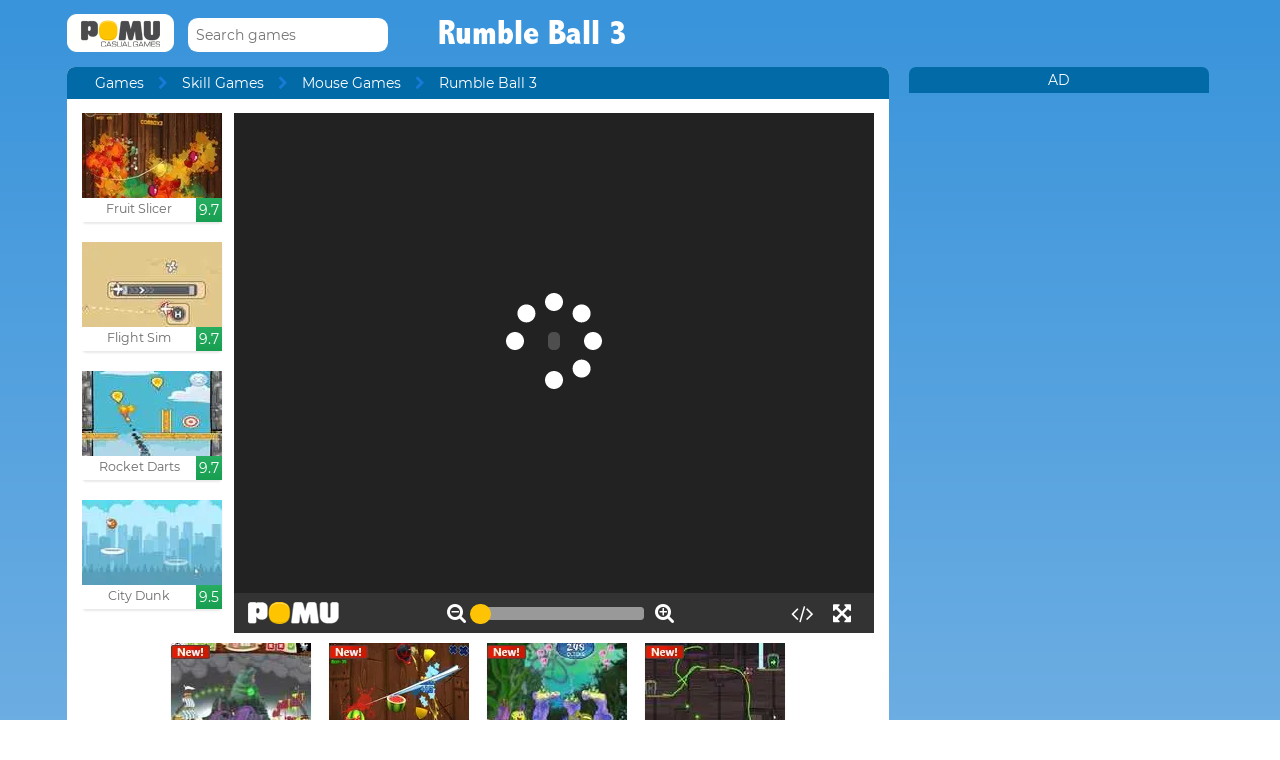

--- FILE ---
content_type: text/html; charset=utf-8
request_url: https://www.google.com/recaptcha/api2/aframe
body_size: 269
content:
<!DOCTYPE HTML><html><head><meta http-equiv="content-type" content="text/html; charset=UTF-8"></head><body><script nonce="OS61Xqpj6YW3KwrPLmSFhQ">/** Anti-fraud and anti-abuse applications only. See google.com/recaptcha */ try{var clients={'sodar':'https://pagead2.googlesyndication.com/pagead/sodar?'};window.addEventListener("message",function(a){try{if(a.source===window.parent){var b=JSON.parse(a.data);var c=clients[b['id']];if(c){var d=document.createElement('img');d.src=c+b['params']+'&rc='+(localStorage.getItem("rc::a")?sessionStorage.getItem("rc::b"):"");window.document.body.appendChild(d);sessionStorage.setItem("rc::e",parseInt(sessionStorage.getItem("rc::e")||0)+1);localStorage.setItem("rc::h",'1764810809960');}}}catch(b){}});window.parent.postMessage("_grecaptcha_ready", "*");}catch(b){}</script></body></html>

--- FILE ---
content_type: application/javascript; charset=utf-8
request_url: https://fundingchoicesmessages.google.com/f/AGSKWxXb4yvSFWse7Wh12HukpCC0xXFCitUSJkZTavccVvGsMu7m23p8q-_p4LBKSebK-H71dT7vDZA2d5A9cRua0T5SrtBGkLB4ByRU2xdZ6vJmd2BuC-w1VyDms6bUt96WmydFnSkwGZEVfvILjawdSvHQyDZ-jH365KwB1sVh8iLF9YOOmv7lnkeFQ3w=/_/adjoin./js/adz./gafc.js/ad_resize./cashad2.
body_size: -1289
content:
window['1388d2e6-0f75-4c69-8b19-4f977082c6a9'] = true;